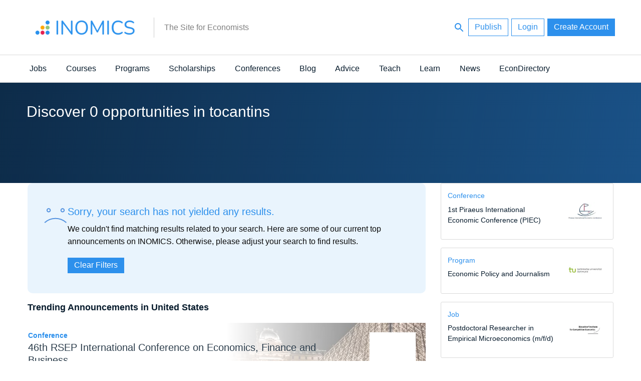

--- FILE ---
content_type: application/javascript
request_url: https://inomics.com/sites/default/files/js/js_xnCH4BtUQMwZ8oZ8uc_-HhwQOAseSmPXVrfSJjRQmA4.js?scope=footer&delta=6&language=en&theme=venice&include=eJxtUG1uwzAIvZBTX2U3QA6mKYsNFtidtNPP6ZppUvsLvQ94eqDqzuQRf-en2wWzhCeEqnkUgluSXMjie3q6jWK20VK5JOx8p6Ww7IFFK6MDqnSSHgt7Z9k-0kb-IoqCkY_SXyUj1FpJMmVo6v8c3m1gHzO-GTVTJHc4sj2UJBtk05b1S-KBlhMtV7UanGubJZq20WAtirvHN1y4kzBSxOFdKxRNeXaAJFxTZ5VTvyakdf4HaBL9b20ruqZyohulTAYr5-NI-B62wlWH5Mepp_kHZAGgzg
body_size: 3141
content:
/* @license GPL-2.0-or-later https://www.drupal.org/licensing/faq */
!function(o,c){o("#clear_filter_btns").on("click",function(){var o=new URLSearchParams(window.location.search),c=!1;["job","course","program","scholarship","conference","blog","teach","advice","news"].forEach(function(a){if(o.has(a)){var n="/search?"+a+"="+a;c=!0,window.location.href=n;}}),c||(window.location.href="/top");});}(jQuery,Drupal);;
!function(e,n){let a=!1;function o(){var n=e.extend({},{async:!0,complete:function(e,n,a){},cache:!0,error:function(e,n,a){},global:!0,headers:{},statusCode:{},success:function(e,n,a){},dataType:"html"},{async:!0,complete:function(e,n,a){},cache:!1,error:function(e,n,a){},global:!0,headers:{},statusCode:{},success:function(e,n,a){},dataType:"html",done:function(e){}});e("#category-filter").val();e.ajax({type:"POST",url:"/ajax/filter_recommended",async:n.async,complete:n.complete,cache:n.cache,error:n.error,global:n.global,headers:n.headers,statusCode:n.statusCode,success:n.success,dataType:"json"}).done(function(n){e("#loading_animation-container-trending").css("display","none"),e("#recommendedPosts-content").html(n[0].data),e("#trending_announcements-headline").html(n[1].data);}).fail(function(n,a,o){e("#loading-animation-trending").css("display","none"),e("#loading-animation-text").html("There was an error loading recommended posts. Please clear the filters"),console.log("error: "+o);});}window.onload=function(){a||(a=!0,o());},window.make_recommendedQuery=function(){o();};}(jQuery,Drupal);;
!function(e,t,r){"use strict";if(e("a").filter('[href^="http"], [href^="//"]').not('[href*="'+window.location.host+'"]').attr("rel","noopener noreferrer").attr("target","_blank"),void 0!==r.disciplines_url){for(var l=document.querySelectorAll(".left-off-canvas-menu .disciplines a[href^='/top']"),i=0;i<l.length;i++){var a=l[i].href.split("/").splice(-1);l[i].href=r.disciplines_url.replace("%7B%7BPLACEHOLDER%7D%7D",a),l[i].setAttribute("data-drupal-link-system-path",l[i].getAttribute("href").slice(1));}var s=document.querySelectorAll(".left-off-canvas-menu .categories a[href^='/top'], .top-bar-section a[href^='/top']");for(i=0;i<s.length;i++)s[i].href=s[i].getAttribute("href").replace(/^\/top/,r.categories_url),s[i].setAttribute("data-drupal-link-system-path",s[i].getAttribute("href").slice(1));document.getElementById("allCategories")&&document.getElementById("allCategories").setAttribute("href",r.categories_url),document.getElementById("allDisciplines")&&document.getElementById("allDisciplines").setAttribute("href",r.disciplines_url.replace("/%7B%7BPLACEHOLDER%7D%7D",""));}}(jQuery,Drupal,drupalSettings);;
(function($,drupalSettings){'use strict';Drupal.behaviors.lang_dropdown={attach:function(context,settings){settings=settings||drupalSettings;if(settings.lang_dropdown)for(var key in settings.lang_dropdown){var ldSettings=settings.lang_dropdown[key];var flags=ldSettings.languageicons;if(flags)$.each(flags,function(index,value){if(ldSettings.widget==='msdropdown')$('select#lang-dropdown-select-'+key+' option[value="'+index+'"]').attr('data-image',value);else{if(ldSettings.widget==='ddslick'&&Boolean(ldSettings.showSelectedHTML))$('select#lang-dropdown-select-'+key+' option[value="'+index+'"]').attr('data-imagesrc',value);}});if(ldSettings.widget==='msdropdown')try{$('select#lang-dropdown-select-'+key).msDropDown({visibleRows:ldSettings.visibleRows,roundedCorner:Boolean(ldSettings.roundedCorner),animStyle:ldSettings.animStyle,event:ldSettings.event,mainCSS:ldSettings.mainCSS});}catch(e){if(console)console.log(e);}else if(ldSettings.widget==='chosen')$('select#lang-dropdown-select-'+key).chosen({disable_search:ldSettings.disable_search,no_results_text:ldSettings.no_results_text});else{if(ldSettings.widget==='ddslick'){$.data(document.body,'ddslick'+key+'flag',0);$('select#lang-dropdown-select-'+key).ddslick({width:ldSettings.width,height:(ldSettings.height===0)?null:ldSettings.height,showSelectedHTML:Boolean(ldSettings.showSelectedHTML),imagePosition:ldSettings.imagePosition,onSelected:function(data){var i=$.data(document.body,'ddslick'+key+'flag');if(i){$.data(document.body,'ddslick'+key+'flag',0);$(this).parents('form').submit();}$.data(document.body,'ddslick'+key+'flag',1);}});}}}$('select.lang-dropdown-select-element').change(function(){$(this).parents('form').submit();});$('form.lang-dropdown-form').after('<div style="clear:both;"></div>');}};})(jQuery,drupalSettings);;
(function($,Drupal){'use strict';$(document).ready(function(){var popup_settings=drupalSettings.simple_popup_blocks.settings,_html=document.documentElement;$.each(popup_settings,function(index,values){var modal_class='',block_id=values.identifier,visit_counts_arr=values.visit_counts.split(','),allow_cookie=true,read_cookie='',cookie_val=1,match=0,css_identity='',spb_popup_id='',modal_close_class='',modal_minimize_class='',modal_minimized_class='',layout_class='',class_exists=false,delays='',browser_close_trigger=true;if(visit_counts_arr.length==1&&visit_counts_arr[0]==0)allow_cookie=false;if(allow_cookie==true){read_cookie=readCookie('spb_'+block_id);if(read_cookie){cookie_val=+read_cookie+1;createCookie('spb_'+block_id,cookie_val,100);}else createCookie('spb_'+block_id,cookie_val,100);}cookie_val=cookie_val.toString();match=$.inArray(cookie_val,visit_counts_arr);css_identity='.';if(values.css_selector==1)css_identity='#';spb_popup_id='spb-'+block_id;modal_class=block_id+'-modal';modal_close_class=block_id+'-modal-close';modal_minimize_class=block_id+'-modal-minimize';modal_minimized_class=block_id+'-modal-minimized';layout_class='.'+modal_class+' .spb-popup-main-wrapper';$(css_identity+block_id).wrap($('<div class="'+modal_class+'"></div>'));$('.'+modal_class).hide();if(match==-1&&allow_cookie==true)return true;$(css_identity+block_id).wrap($('<div class="spb-popup-main-wrapper"></div>'));$('.'+modal_class).wrap('<div id="'+spb_popup_id+'" class="simple-popup-blocks-global"></div>');$(css_identity+block_id).before($('<div class="spb-controls"></div>'));class_exists=$('#'+spb_popup_id).hasClass('simple-popup-blocks-global');if(!class_exists)return true;if(values.minimize==="1"){$("#"+spb_popup_id+" .spb-controls").prepend($('<span class="'+modal_minimize_class+' spb_minimize">-</span>'));$('.'+modal_class).before($('<span class="'+modal_minimized_class+' spb_minimized"></span>'));}if(values.close==1)$("#"+spb_popup_id+" .spb-controls").prepend($('<span class="'+modal_close_class+' spb_close">&times;</span>'));if(values.overlay==1)$('.'+modal_class).addClass('spb_overlay');$('.spb_overlay').height($('body').height());switch(values.layout){case '0':$(layout_class).addClass('spb_top_left');$(layout_class).css({'width':values.width});break;case '1':$(layout_class).addClass('spb_top_right');$(layout_class).css({'width':values.width});break;case '2':$(layout_class).addClass('spb_bottom_left');$(layout_class).css({'width':values.width});break;case '3':$(layout_class).addClass('spb_bottom_right');$(layout_class).css({'width':values.width});break;case '4':$(layout_class).addClass('spb_center');$(layout_class).css({'width':values.width});break;case '5':$(layout_class).addClass('spb_top_center');$(layout_class).css({});break;case '6':$(layout_class).addClass('spb_top_bar');$(layout_class).css({});break;case '7':$(layout_class).addClass('spb_bottom_bar');$(layout_class).css({});break;case '8':$(layout_class).addClass('spb_left_bar');$(layout_class).css({'width':values.width});break;case '9':$(layout_class).addClass('spb_right_bar');$(layout_class).css({'width':values.width});break;}if(values.trigger_method==0&&values.delay>0){delays=values.delay*1000;$('.'+modal_class).delay(delays).fadeIn('slow');}else if(values.trigger_method==0){$('.'+modal_class).show();$(css_identity+block_id).show();if(values.overlay==1){}}else if(values.trigger_method==1)$(values.trigger_selector).click(function(){$('.'+modal_class).show();$(css_identity+block_id).show();if(values.overlay==1){}return false;});else{if(values.trigger_method==2)$(_html).mouseleave(function(e){if(e.clientY>20)return;if(!browser_close_trigger)return;browser_close_trigger=false;$('.'+modal_class).show();$(css_identity+block_id).show();if(values.overlay==1){}});}$('.'+modal_close_class).click(function(){$('.'+modal_class).hide();});$('.spb_overlay').click(function(){$('.'+modal_class).hide();});$('.'+modal_minimize_class).click(function(){$('.'+modal_class).hide();$('.'+modal_minimized_class).show();});$('.'+modal_minimized_class).click(function(){$('.'+modal_class).show();$(css_identity+block_id).show();if(values.overlay==1){}$('.'+modal_minimized_class).hide();});if(values.escape==1)$(document).keyup(function(e){if(e.keyCode==27){$('.'+modal_class).hide();$('.'+modal_minimized_class).show();}});});});function stopTheScroll(){$('body').css({'overflow':'hidden'});}function startTheScroll(){$('body').css({'overflow':''});}function createCookie(name,value,days){if(days){var date=new Date();date.setTime(date.getTime()+(days*24*60*60*1000));var expires='; expires='+date.toGMTString();}else var expires='';document.cookie=name+'='+value+expires+'; path=/';}function readCookie(name){var nameEQ=name+'=';var ca=document.cookie.split(';');for(var i=0;i<ca.length;i++){var c=ca[i];while(c.charAt(0)==' ')c=c.substring(1,c.length);if(c.indexOf(nameEQ)==0)return c.substring(nameEQ.length,c.length);}return null;}})(jQuery,Drupal);;
(function($,Drupal){Drupal.behaviors.helpers={attach:function(context,settings){$('div.js-form-managed-file input.js-form-file',context).once('fileUpload').each(function(){$(this).on('change',function(){$('.js-form-managed-file').append('<div class="appyly_now-loading_animation"></div>');});});}};})(jQuery,Drupal);;


--- FILE ---
content_type: application/javascript
request_url: https://inomics.com/modules/custom/inomics_content/minjs/facets.min.js?v=0.5
body_size: 5412
content:
!function(e,t){function a(){var t=e("#filter-link"),a=new e.Event("click");t.trigger(a)}function i(){for(const a in t.ajax.instances){const i=t.ajax.instances[a];if(i&&i.element){const t=e(i.element);t.is("#filter-link")&&(i.options.url=t.attr("href"))}}}function n(t,a,i,n){return labelId="city"==a?i:i.replace(/[^A-Z0-9]/gi,"_"),a==i?e("#filter_label"+labelId).length>0?void 0:'<span class="filter_label filter_label_maincat" id="filter_label'+labelId+'"><span class="filter_label-content">'+t+"</span>":'<span class="filter_label" id="filter_label-'+labelId+'"><span class="filter_label-content">'+t+'</span><a class="filter_label-command" data-type="'+a+'" data-idns="'+n+'" data-value="'+i+'" data-content="'+t+'">&times;</a></span>'}function c(t,i,c,r,l){e(".filter_label").css("display","inline-block"),e("#more-labels").css("display","none");var s=e('.filter_container input[data-idns="'+r+'"]');counter=s.data("counter"),"label"==l?1==s.prop("checked")?(e("#filter_label-"+r.replace(/[^A-Z0-9]/gi,"_")).remove(),e("#filter_checkbox-"+r).prop("checked",!1),count=0,e("input[name='"+i+"']").each(function(){1==e(this).prop("checked")&&count++}),0==count&&"categories"==e("#filter_checkbox-"+i).attr("data-filter")&&e("#filter_checkbox-"+i).prop("checked",!0)):(e("#active_filters").append(n(t,i,r,r)),e("#filter_checkbox-"+r).prop("checked",!0),e("#filter_label-"+i.replace(/[^A-Z0-9]/gi,"_")).remove(),e("#filter_checkbox-"+i.replace(/[^A-Z0-9]/gi,"_")).prop("checked",!1)):1==s.prop("checked")?(e("#active_filters").append(n(t,i,c,r)),e("#filter_label-"+i.replace(/[^A-Z0-9]/gi,"_")).remove(),e("#filter_checkbox-"+i).prop("checked",!1)):(e("#filter_label-"+r.replace(/[^A-Z0-9]/gi,"_")).remove(),count=0,e("input[name='"+i+"']").each(function(){1==e(this).prop("checked")&&count++}),0==count&&"categories"==e("#filter_checkbox-"+i).attr("data-clear")&&(e("#active_filters").append(n(e("#filter_checkbox-"+i).attr("data-content"),i,i,r)),e("#filter_checkbox-"+i).prop("checked",!0))),o(),d(),f(i,counter),a()}function r(){e("#active_filters").html(""),e("#active_filters").append('<a id="more-labels"></a>'),e("#filter_wrapper_categories .filter_checkbox").each(function(){if(e(this).prop("checked")){var t=e(this).data("type"),a=e("#filter_checkbox-"+t);a.prop("checked",!0)}}),e('.filter_container input[type="checkbox"]').each(function(t){!0===e(this).prop("checked")&&(content=e(this).attr("data-content"),type=e(this).attr("data-type"),value=e(this).attr("data-value"),idns=e(this).attr("data-idns"),mainCategory=value,e("#filter_label-"+value.replace(/[^A-Z0-9]/gi,"_")).length||(type==value?e("#active_filters").prepend(n(content,type,value,idns)):e("#active_filters").append(n(content,type,value,idns))))}),function(){if(e("#active_filters").length){var t,a=0,i=70+e("#active_filters").offset().top;e("#active_filters .filter_label").each(function(){e(this).offset().top<i?(0,e(this),0==a?e(this).css("display","inline-block"):(e(this).css("display","none"),a++)):(0==a&&(t=e(this)),e(this).css("display","none"),a++)}),a>0&&(e("#more-labels").html(a+" more..."),e("#more-labels").css("display","inline-block"),t.replaceWith(e("#more-labels")),a++),e("#more-labels").on("click",function(){e("#more-labels").replaceWith(t),e("#active_filters .filter_label").css("display","inline-block")})}}(),o()}function l(){var t=[],a="?";for(var i in e('.filter_container input[type="checkbox"]').each(function(a){1==e(this).prop("checked")&&(type=e(this).attr("data-type"),value=e(this).attr("data-value"),null!=t[type]?t[type]+=value+",":t[type]=value+",")}),t)t.hasOwnProperty(i)&&(t[i]=t[i].replace(/,\s*$/,""),a+=i+"="+t[i]+"&");a=a.slice(0,-1);var n=window.location.href,c=new URL(n),r=c.searchParams.get("s");null!=r&&(-1==a.indexOf("?")?a+="?s="+r:a+="&s="+r);var l=c.searchParams.get("textsearch");return null!=l&&(-1==a.indexOf("?")?a+="?textsearch="+l:a+="&textsearch="+l),a}function o(){e("#filter-link").attr("href","/ajax/filter"+l()),i()}null!=document.getElementById("no-results_section")&&(document.title="Your search results has not yieled any results."),"/advice"==window.location.pathname&&(e("#filter_checkbox-insight-advice").prop("checked",!0),e("#filter_checkbox-insight-ranking").prop("checked",!0),e("#filter_checkbox-insight-study-abroad").prop("checked",!0),e("#filter_checkbox-insight-study-advice").prop("checked",!0),e("#filter_checkbox-insight-work-abroad").prop("checked",!0)),drupalSettings.total&&e("#filter-count-number").html(e("#hidden-result-count").html());var s=window.location.pathname;function d(){""!=l()?window.history.replaceState({},"","/search"+l()):~s.indexOf("/top")?window.history.replaceState({},"",s):window.history.replaceState({},"","/search")}function h(t,a,i,c){0==e("#filter_checkbox-"+i).prop("checked")&&(e("#active_filters").append(n(t,a,i,c)),e("#filter_checkbox-"+i).prop("checked",!0))}function p(t,a,i,n){1==e("#filter_checkbox-"+i).prop("checked")&&(e("#filter_label-"+i.replace(/[^A-Z0-9]/gi,"_")).remove(),e("#filter_checkbox-"+i).prop("checked",!1))}function f(t,a){var i=0;e("input[name='"+t+"']").each(function(t){1==e(this).prop("checked")&&i++}),e("#count-"+a).html(i+" selected"),e("#count-"+t).html(i+" selected")}function u(t){count=0,e("[data-type="+t+"]").each(function(){1==e(this).prop("checked")&&count++}),0==count&&c(t,t,t,t,"checkbox")}e(".filter_checkbox").change(function(){if(content=e(this).data("content"),type=e(this).data("type"),value=e(this).data("value"),idns=e(this).data("idns"),clear=e(this).data("clear"),back=e(this).data("back"),1==e(this).prop("checked"))e(".filter-back-"+back).css("display","inline-block");else{var t=!0;inputs=e("input[data-clear='"+clear+"']"),inputs.each(function(a){1==e(this).prop("checked")&&(t=!1)}),t&&e(".filter-back-"+type).css("display","none")}c(content,type,value,idns,"checkbox"),k(),v(),u(type)}),e("body").on("click","a.filter_label-command",function(){content=e(this).attr("data-content"),type=e(this).attr("data-type"),value=e(this).attr("data-value"),idns=e(this).attr("data-idns"),"textsearch"!=type?(c(content,type,value,idns,"label"),k(),v()):A()}),e(".filter_search").bind("change paste keyup",function(){var t=e(this).attr("data-option"),a=e(this).val().toUpperCase(),i=e(".option-"+t);count=i.length,i.each(function(t){e(this).attr("data-value").toUpperCase().indexOf(a)>-1?e(this).css("display","block"):(e(this).css("display","none"),count--)}),0==count?(e("#filter-noresults-"+t).css("display","block"),function(t){e(".header-"+t).css("display","none")}(t)):(e("#filter-noresults-"+t).css("display","none"),function(t){e(".header-"+t).css("display","block")}(t))});var b;function m(){e(".alphabet_nav_wrapper > h2").html("All Economics Terms A-Z - The most important terms in economics"),e(".alphabet_nav > a").each(function(){e(this).removeClass("current")})}function y(t){var a,i,n=e("#filter-link").attr("href").split("?")[0]+"?",c=e("#filter-link").attr("href").replace("/ajax/filter?","").split("&");for(i=0;i<c.length;i++)(a=c[i].split("="))[0]!=t&&(n=n+a[0]+"="+a[1]+"&");return n.substring(0,n.length-1)}function k(){var t=!0,a=!0;e("input[name=institution]").each(function(){1==e(this).prop("checked")&&(t=!1)}),e("input[name=insight]").each(function(){1==e(this).prop("checked")&&(t=!1,a=!1)}),t?e("#sort_option-deadline").css("display","inline"):e("#sort_option-deadline").css("display","none"),a?e("#block-locationblock").css("display","block"):e("#block-locationblock").css("display","none")}function v(){count=0,e(".filter_checkbox").each(function(){1==e(this).prop("checked")&&1!=e(this).data("main")&&count++}),null!=document.getElementById("filter_label-textsearch")&&count++,e("#filterbar-mobile-counter").html(count+" selected")}function g(){var e=document.getElementById("searchfilterinput");if(e){var t=document.getElementById("searchfilter_button_search");""!=e.value.replace(/\s/g,"")?t.style.display="block":t.style.display="none"}}function _(){var t=[],a="?";for(var i in e('.filter_container input[type="checkbox"]').each(function(a){1==e(this).prop("checked")&&(type=e(this).attr("data-type"),value=e(this).attr("data-value"),null!=t[type]?t[type]+=value+",":t[type]=value+",")}),t)t.hasOwnProperty(i)&&(t[i]=t[i].replace(/,\s*$/,""),a+=i+"="+t[i]+"&");a=a.slice(0,-1);var n=window.location.href,c=new URL(n).searchParams.get("s");return null!=c&&(-1==a.indexOf("?")?a+="?s="+c:a+="&s="+c),a}function x(){searchValue=document.getElementById("searchfilterinput").value,""!=searchValue.replace(/\s/g,"")&&(S(searchValue),currentLink=e("#filter-link").attr("href"),"/ajax/filter"==currentLink?e("#filter-link").attr("href",currentLink+"?textsearch="+searchValue):e("#filter-link").attr("href",currentLink+"&textsearch="+searchValue),function(e){""!=e&&(""==_()?window.history.replaceState({},"","/search?textsearch="+e):window.history.replaceState({},"","/search"+_()+"&textsearch="+e))}(searchValue),w())}function w(){var t={target:"#loadingbar-frame",replaceURL:!1,direction:"right",async:!0,complete:function(e,t){new Blazy({error:function(e,t){e.src=""}})},cache:!1,error:function(e,t,a){},global:!0,headers:{},statusCode:{},success:function(e,t,a){},dataType:"html",done:function(e){}},a=e.extend({},{replaceURL:!1,target:"#loadingbar-frame",direction:"right",async:!0,complete:function(e,t){},cache:!0,error:function(e,t,a){},global:!0,headers:{},statusCode:{},success:function(e,t,a){},dataType:"html"},t),i=e(this);i.attr("href"),i.data("target")?i.data("target"):a.target,i.data("type")?i.data("type"):a.type,i.data("datatype")?i.data("datatype"):a.dataType;e.ajax({type:"POST",url:e("#filter-link").attr("href"),async:a.async,complete:a.complete,cache:a.cache,error:a.error,global:a.global,headers:a.headers,statusCode:a.statusCode,success:a.success,dataType:"json",beforeSend:function(){if(0===e("#loadingbar").length)switch(e("body").append("<div id='loadingbar'></div>"),e("#loadingbar").addClass("waiting").append(e("<dt/><dd/>")),a.direction){case"right":e("#loadingbar").width(50+30*Math.random()+"%");break;case"left":e("#loadingbar").addClass("left").animate({right:0,left:100-(50+30*Math.random())+"%"},200);break;case"down":e("#loadingbar").addClass("down").animate({left:0,height:50+30*Math.random()+"%"},200);break;case"up":e("#loadingbar").addClass("up").animate({left:0,top:100-(50+30*Math.random())+"%"},200)}}}).always(function(){switch(a.direction){case"right":e("#loadingbar").width("101%").delay(200).fadeOut(400,function(){e(this).remove()});break;case"left":e("#loadingbar").css("left","0").delay(200).fadeOut(400,function(){e(this).remove()});break;case"down":e("#loadingbar").height("101%").delay(200).fadeOut(400,function(){e(this).remove()});break;case"up":e("#loadingbar").css("top","0").delay(200).fadeOut(400,function(){e(this).remove()})}}).done(function(t){(window.innerWidth<1024&&(v(),C()),t[2].data.includes(">0<"))?(t[1].data.forEach(function(t){var a=document.createElement("script");a.src=t.src,e("body").append(a)}),e("#filter-count-number").replaceWith(t[2].data),e("#block-venice-content").html(t[3].data),e("title").replaceWith(t[5].data)):(null!=t[1].data.match(/(\d+)/)?"html"==t[1].method?posts=t[1].data:posts=t[0].data:posts="",e("title").html(e("<div/>").html(t[3].data).text()),e("#filter-count-number").html(t[1].data),e("#filter-details").html(t[2].data),e("#block-venice-content").html(posts))})}function C(){e(".filter_element").css("display","none"),e(document).scrollTop(e("#main").offset().top-130),e("#filterbar-mobile-applied").css("display","none"),e("#filterbar-mobile-notapplied").css("display","table")}function S(t){e(".filter_label").css("display","inline-block"),null!=document.getElementById("filter_label-textsearch")&&document.getElementById("filter_label-textsearch").remove(),e("#active_filters").append(function(e){return'<span class="filter_label" id="filter_label-textsearch"><span class="filter_label-content">'+e+'</span><a class="filter_label-command" data-type="textsearch" data-idns="textsearch" data-value="textsearch" data-content="'+e+'">&times;</a></span>'}(t))}function A(){document.getElementById("searchfilterinput").value="",g(),""!=_()?window.history.replaceState({},"","/search"+_()):~s.indexOf("/top")?window.history.replaceState({},"",s):window.history.replaceState({},"","/search"),e("#filter-link").attr("href","/ajax/filter"+_()),document.getElementById("filter_label-textsearch").remove(),w()}e("#filter_search_economicsterms").keypress(function(t){13==t.keyCode&&function(){var t=e.Deferred();searchTxt=e("#filter_search_economicsterms").val(),currentLink=e("#filter-link").attr("href"),m(),e(".filter-back-economicsterms").css("display","inline-block"),e("#filter-link").attr("href",currentLink+"&s="+searchTxt);var a=e.extend({},{replaceURL:!1,target:"#loadingbar-frame",direction:"right",async:!0,complete:function(e,t){},cache:!0,error:function(e,t,a){},global:!0,headers:{},statusCode:{},success:function(e,t,a){},dataType:"html"},{target:"#loadingbar-frame",replaceURL:!1,direction:"right",async:!0,complete:function(e,t){},cache:!1,error:function(e,t,a){},global:!0,headers:{},statusCode:{},success:function(e,t,a){},dataType:"html",done:function(e){}}),i=e(this);i.attr("href"),i.data("target")?i.data("target"):a.target,i.data("type")?i.data("type"):a.type,i.data("datatype")?i.data("datatype"):a.dataType;e.ajax({type:"POST",url:e("#filter-link").attr("href"),async:a.async,complete:a.complete,cache:a.cache,error:a.error,global:a.global,headers:a.headers,statusCode:a.statusCode,success:a.success,dataType:"json",beforeSend:function(){if(0===e("#loadingbar").length)switch(e("body").append("<div id='loadingbar'></div>"),e("#loadingbar").addClass("waiting").append(e("<dt/><dd/>")),a.direction){case"right":e("#loadingbar").width(50+30*Math.random()+"%");break;case"left":e("#loadingbar").addClass("left").animate({right:0,left:100-(50+30*Math.random())+"%"},200);break;case"down":e("#loadingbar").addClass("down").animate({left:0,height:50+30*Math.random()+"%"},200);break;case"up":e("#loadingbar").addClass("up").animate({left:0,top:100-(50+30*Math.random())+"%"},200)}}}).always(function(){switch(a.direction){case"right":e("#loadingbar").width("101%").delay(200).fadeOut(400,function(){e(this).remove()});break;case"left":e("#loadingbar").css("left","0").delay(200).fadeOut(400,function(){e(this).remove()});break;case"down":e("#loadingbar").height("101%").delay(200).fadeOut(400,function(){e(this).remove()});break;case"up":e("#loadingbar").css("top","0").delay(200).fadeOut(400,function(){e(this).remove()})}}).done(function(t){"html"==t[1].method?posts=t[1].data:posts=t[0].data,e("#block-venice-content-terms").html(posts)})}()}),e(".economicsterms-checkbox").change(function(){m()}),e(".all").on("click",function(){var t=e(this);if(toDo=t.attr("data-function"),"select"==toDo){var i=t.attr("data-type");inputs=e("input[name='"+i+"']"),inputs.each(function(t){content=e(this).attr("data-content"),i=e(this).attr("data-type"),value=e(this).attr("data-value"),idns=e(this).attr("data-idns"),value!=i&&h(content,i,value,idns)}),e("#filter_checkbox-"+i).prop("checked",!0),t.html("Deselect All"),e(this).attr("data-function","deselect")}else if("deselect"==toDo){i=t.attr("data-type");inputs=e("input[name='"+i+"']"),inputs.each(function(t){content=e(this).attr("data-content"),i=e(this).attr("data-type"),value=e(this).attr("data-value"),idns=e(this).attr("data-idns"),value!=i&&p(content,0,value,idns)}),t.html("Select All"),e(this).attr("data-function","select")}o(),d(),a()}),e(".all-economicsterms").on("click",function(){var t=e(this);if(toDo=t.attr("data-function"),"select"==toDo){var i=t.attr("data-type");inputs=e(".scrollable-economicsterms input"),inputs.each(function(t){content=e(this).attr("data-content"),i=e(this).attr("data-type"),value=e(this).attr("data-value"),idns=e(this).attr("data-idns"),h(content,i,value,idns)}),e("#filter_checkbox-"+i).prop("checked",!0),t.html("Deselect All"),e(this).attr("data-function","deselect")}else if("deselect"==toDo){i=t.attr("data-type");inputs=e(".scrollable-economicsterms input"),inputs.each(function(t){content=e(this).attr("data-content"),i=e(this).attr("data-type"),value=e(this).attr("data-value"),idns=e(this).attr("data-idns"),p(content,0,value,idns)}),t.html("Select All"),e(this).attr("data-function","select")}o(),d(),m(),a()}),e("#clear-filters").on("click",function(){e(".filter_checkbox").each(function(t){content=e(this).attr("data-content"),type=e(this).attr("data-type"),value=e(this).attr("data-value"),idns=e(this).attr("data-idns"),p(content,type,value,idns)})}),e(".sort_option").on("click",function(){e(this).addClass("active").siblings().removeClass("active"),sorting=e(this).attr("data-value"),noSortingUrl=y("orderBy"),newUrl=noSortingUrl+"&orderBy="+sorting,e("#filter-link").attr("href",newUrl),window.history.replaceState({},"",newUrl.replace("/ajax/filter?","/search?")),i(),a()}),e(document).on("click","#load-more-link",function(){const t=e(this).attr("data-value");noSortingUrl=y("trendingPage"),noSortingUrl.includes("orderBy=relevance")||(noSortingUrl+="&orderBy=relevance"),newUrl=noSortingUrl+"&trendingPage="+t,e("#filter-link").attr("href",newUrl),window.history.replaceState({},"",newUrl.replace("/ajax/filter?","/search?")),i(),a()}),e(".off-canvas-wrapper").on("opened.zf.offCanvas",function(t){e(this).hasClass("off-canvas-categories")?(e(window).width()<1023?e(this).css("top","-40px"):e(this).css("top","-56px"),e("#filter_wrapper_categories > ul.filter_container").css("min-height","350px"),thisId=e("li[aria-expanded='true'] a").attr("data-id"),h(e("#filter_checkbox-"+thisId).attr("data-content"),thisId,thisId,thisId)):e(this).hasClass("filter_wrapper_attendance")?e(this).find("> ul").css("min-height","200px"):e(this).find("> ul").css("min-height","350px")}),e(".off-canvas-wrapper").on("close.zf.offCanvas",function(t){e(this).hasClass("off-canvas-categories")&&(e(this).css("top","0"),e("#filter_wrapper_categories .filter_container").css("min-height","auto")),e(this).css("overflow-y","hidden"),e(this).find("> ul").css("min-height","auto")}),e(".filter-categories").on("click",function(){dataId=e(this).data("id"),e(".filter_checkbox_categories").prop("checked",!1),e("#filter_checkbox-"+dataId).prop("checked",!0),r(),o(),a()}),e(".filter-back").on("click",function(){e(this).css("display","none"),type=e(this).data("type"),"disciplines"==type?e("#panel-disciplines input[type=checkbox]").each(function(){e(this).prop("checked",!1),e("#filter_label-"+e(this).val().replace(/[^A-Z0-9]/gi,"_")).remove()}):"location"==type?(e("input[name=city]").each(function(){e(this).prop("checked",!1),e("#filter_label-"+e(this).val().replace(/[^A-Z0-9]/gi,"_")).remove()}),e("input[name=country]").each(function(){e(this).prop("checked",!1),e("#filter_label-"+e(this).val().replace(/[^A-Z0-9]/gi,"_")).remove()}),e("input[name=regions]").each(function(){e(this).prop("checked",!1),e("#filter_label-"+e(this).val().replace(/[^A-Z0-9]/gi,"_")).remove()}),e("input[name=localities]").each(function(){e(this).prop("checked",!1),e("#filter_label-"+e(this).val().replace(/[^A-Z0-9]/gi,"_")).remove()})):"categories"==type?e("input[data-clear=categories]").each(function(){e(this).prop("checked",!1),e("#filter_label-"+e(this).val().replace(/[^A-Z0-9]/gi,"_")).remove()}):e("input[name="+type+"]").each(function(){e(this).prop("checked",!1),e("#filter_label-"+e(this).val().replace(/[^A-Z0-9]/gi,"_")).remove()}),"location"!=type&&"disciplines"!=type&&(e("#active_filters").append(n(e("#filter_checkbox-"+type).attr("data-content"),type,type,null)),e("#filter_checkbox-"+type).prop("checked",!0)),o(),d(),f(type,counter),a()}),e(".filter-off-canvas").each(function(){currentCanvas=new Foundation.OffCanvas(e(this)),"true"==e(this).attr("data-default-open")&&currentCanvas.open(),e(this).find("input[type=checkbox]").each(function(){e(this).is(":checked")&&currentCanvas.open()})}),e("#panel-location > input[type=search]").bind("input",function(){""==e(this).val()?e("#panel-location > .scrollable").css("display","none"):e("#panel-location > .scrollable").css("display","block")}),e("#filterbar-mobile-clear").on("click",function(){var t;e(".filter_checkbox").each(function(){e(this).prop("checked")&&(t=e(this).data("type")),e(this).prop("checked",!1)}),null!=document.getElementById("filter_label-textsearch")&&A(),e(".filter_element").css("display","none"),r(),t&&u(t),o(),d(),v(),a(),e("#filterbar-mobile-applied").css("display","none"),e("#filterbar-mobile-notapplied").css("display","table"),e(document).scrollTop(e("#main").offset().top)}),e("#show-filters").on("click",function(){e(".filter_element").css("display","block"),e(document).scrollTop(e("#sidebar-first").offset().top-130),e("#filterbar-mobile-notapplied").css("display","none"),e("#filterbar-mobile-applied").css("display","table")}),e("#apply-filters").on("click",function(){C()}),r(),k(),b=!1,e("#filter_wrapper_categories").find("input[type=checkbox]").each(function(){1==e(this).prop("checked")&&(b=!0,type=e(this).data("type"))}),b&&(e("#accordion-categories").css("display","block"),e("#panel-"+type+"-label").data("aria-expanded","true")),v(),e(document).ready(function(){e("#block-locationblock .filter_element").removeAttr("role"),e("#filter_wrapper_categories .accordion").removeAttr("role")}),e(window).on("load",function(){var t=new URLSearchParams(window.location.href);if(t.has("textsearch")&&(document.getElementById("searchfilterinput").value=t.get("textsearch"),S(t.get("textsearch"))),g(),t.has("orderBy")){var a=t.get("orderBy");e(".sort_option").each(function(){e(this).attr("data-value")==a&&e(this).addClass("active").siblings().removeClass("active")})}else e(".sort_option").first().addClass("active").siblings().removeClass("active")}),e("#searchfilterinput").keypress(function(e){13==e.keyCode&&x()}),e(".searchfilter-button").on("click",function(){x()}),e("#searchfilterinput").on("input",g)}(jQuery,Drupal);